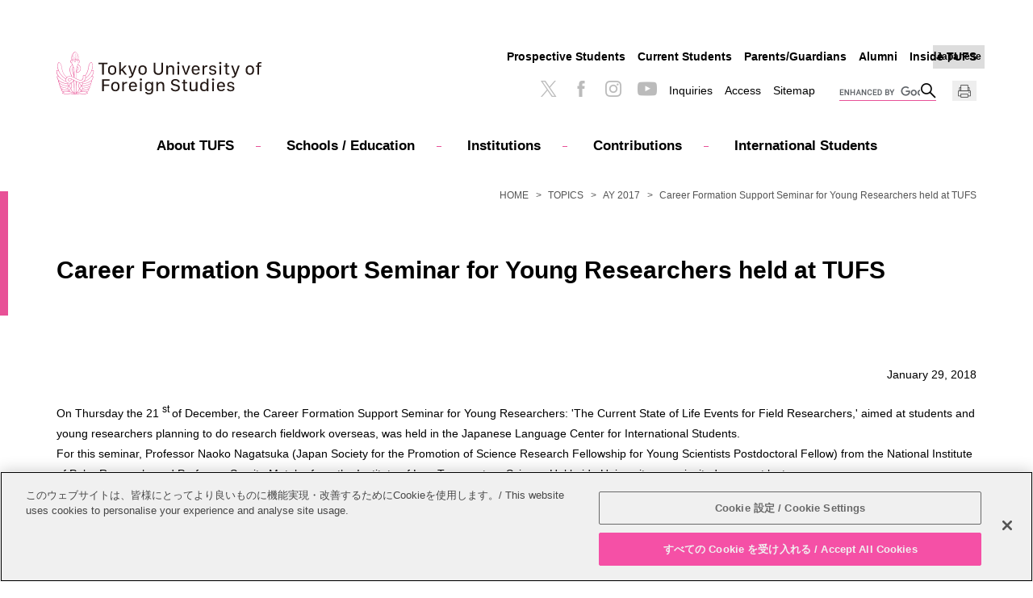

--- FILE ---
content_type: text/html
request_url: https://www.tufs.ac.jp/english/NEWS/2017/tufs-180129career.html
body_size: 18053
content:
<!DOCTYPE html>
<html lang="en">
   <head prefix="og: http://ogp.me/ns# fb: http://ogp.me/ns/fb# article: http://ogp.me/ns/article#">
      <meta charset="UTF-8"/>

<!-- www.tufs.ac.jp に対する OneTrust Cookie 同意通知の始点 -->
<script src="https://cdn-au.onetrust.com/scripttemplates/otSDKStub.js" type="text/javascript" charset="UTF-8" data-domain-script="38362a8c-11c8-47e1-aff2-b5d5a7abd089"></script>
<script type="text/javascript">
function OptanonWrapper() { }
</script>
<!-- www.tufs.ac.jp に対する OneTrust Cookie 同意通知の終点 -->
<!-- Google tag (gtag.js) -->
<script async="" src="https://www.googletagmanager.com/gtag/js?id=G-RGMD7RQS94"></script>
<script>
  window.dataLayer = window.dataLayer || [];
  function gtag(){dataLayer.push(arguments);}
  gtag('js', new Date());

  gtag('config', 'G-RGMD7RQS94');
</script>

<meta name="viewport" content="width=device-width, initial-scale=1.0, user-scalable=yes"/>
      <meta name="format-detection" content="telephone=no"/>
      <meta http-equiv="X-UA-Compatible" content="IE=edge"/><meta name="description" content="List of Topics &amp; News" /><meta property="og:title" content="Career Formation Support Seminar for Young Researchers held at TUFS | AY 2017 | TOPICS | Tokyo University of Foreign Studies"/>
      <meta property="og:type" content="article"/>
      <meta property="og:url" content="https://www.tufs.ac.jp/english/NEWS/2017/tufs-180129career.html"/>
      <meta property="og:image" content="https://www.tufs.ac.jp/assets/img/logo_tufs_ogp.png"/><meta property="og:description" content="List of Topics &amp; News" /><title>Career Formation Support Seminar for Young Researchers held at TUFS | AY 2017 | TOPICS | Tokyo University of Foreign Studies</title>
      <link rel="canonical" href="https://www.tufs.ac.jp/english/NEWS/2017/tufs-180129career.html"/>
      <link rel="stylesheet" href="/assets/css/content_sp.css" media="screen and (max-width:800px)"/>
      <link rel="stylesheet" href="/assets/css/content_pc.css" media="(min-width:801px), print"/>
      <link rel="stylesheet" href="/assets/css/print.css" media="print"/>
      <script src="/assets/js/jquery-3.2.1.min.js"></script>
      <script src="/assets/js/common.js"></script>









<script>
(function() {
	var cx = '002456425091428555930:vsjnwmppr4a';
	var gcse = document.createElement('script');
	gcse.type = 'text/javascript';
	gcse.async = true;
	gcse.src = 'https://cse.google.com/cse.js?cx=' + cx;
	var s = document.getElementsByTagName('script')[0];
	s.parentNode.insertBefore(gcse, s);
})();
</script>

</head>
   <body class="basic 2017 NEWS">
                        
                        
                     
                        
                        
                     
                     
                     <header class="header" id="pagetop">
                        <div class="header_logo">
                           <a href="/english/" >
                              <img src="/assets/img/logo_tufs_en.svg" alt="Tokyo University of Foreign Studies"/></a>
                        </div>
                        <div class="globalnavi" id="globalnavi">
                           <nav>
                              <dl class="globalnavi_main js_button_navi">
                                 <dt>Main menu</dt>
                                 <dd>
                                    <ul>
                                       <li class="globalnavi_home">
                                          <a href="/english/" >HOME</a>
                                       </li>
                                       <li id="navi_abouttufs">
                                          <a href="/english/abouttufs/" >About TUFS</a>
                                       </li>
                                       <li id="navi_education">
                                          <a href="/english/education/" >Schools / Education</a>
                                       </li>
                                       <li id="navi_institutions">
                                          <a href="/english/institutions/" >Institutions</a>
                                       </li>
                                       <li id="navi_collaboration">
                                          <a href="/english/social_international/" >Contributions</a>
                                       </li>
                                       <li id="navi_admission">
                                          <a href="/english/admission/" >International Students</a>
                                       </li>
                                    </ul>
                                    <div class="globalnavi_utility">
                                       <ul>
                                          <li>
                                             <a href="/english/abouttufs/contactus/contact.html" >Inquiries</a>
                                          </li>
                                          <li>
                                             <a href="/english/abouttufs/contactus/access.html" >Access</a>
                                          </li>
                                          <li>
                                             <a href="/english/sitemap/" >Sitemap</a>
                                          </li>
                                       </ul>
                                    </div>
                                    <div class="globalnavi_crosslink" id="cross_link">
                        <a href="/NEWS/2017/post_1170.html" >Japanese</a>
                     </div>
                                    <div class="globalnavi_search"><gcse:searchbox-only resultsUrl="/english/search/index.html" ></gcse:searchbox-only></div>
                                 </dd>
                              </dl>
                              <dl class="globalnavi_sub js_button_navi">
                                 <dt>Visitor</dt>
                                 <dd>
                                    <ul>
                        <li>
                           <a href="/english/admission/intlstudents/"  target="_blank">Prospective Students</a>
                        </li>
                        <li>
                           <a href="/english/student/" >Current Students</a>
                        </li> <li>
                           <a href="/english/parents/" >Parents/Guardians</a>
                        </li>
                        <li>
                           <a href="/english/alumni/" >Alumni</a>
                        </li>
                        <li>
                           <a href="/english/insidetufs/" >Inside TUFS</a>
                        </li>
                     </ul>
                                 </dd>
                              </dl>
                           </nav>
                           <ul class="globalnavi_sns">
                              <li>
                                 <a href="https://twitter.com/TUFS_PR" target="_blank">
                                    <img src="/assets/img/icon_x.png" alt="X"/></a>
                              </li>
                              <li>
                                 <a href="https://www.facebook.com/TUFS.PR" target="_blank">
                                    <img src="/assets/img/icon_facebook.png" alt="facebook"/></a>
                              </li>
                              <li>
                                 <a href="https://www.instagram.com/tufs_tokyogaidai/" target="_blank">
                                    <img src="/assets/img/icon_instagram.png" alt="Instagram"/></a>
                              </li>
                              <li>
                                 <a href="https://www.youtube.com/user/TufsChannel" target="_blank">
                                    <img src="/assets/img/icon_youtube.png" alt="YouTube"/></a>
                              </li>
                           </ul>
                           <div id="print_button" class="globalnavi_print">
                              <img src="/assets/img/icon_print.png" alt="Print"/>
                           </div>
                        </div>
                     </header>
                  <nav class="breadcrumb">
         <ol class="breadcrumb_item">
            <li>
               <a href="/english/" >HOME</a>
            </li>
            <li>
               <a href="/english/NEWS/" >TOPICS</a>
            </li>
            <li>
               <a href="/english/NEWS/2017/" >AY 2017</a>
            </li>
            <li>Career Formation Support Seminar for Young Researchers held at TUFS</li>
         </ol>
      </nav>
      <div class="container">
         <div class="content">
            <main class="main">
               <article>
                     <div class="wm-h1">
                     <h1>Career Formation Support Seminar for Young Researchers held at TUFS</h1>
                  </div>
                  <p class="release_date">January 29, 2018</p>
                  
                     <p> <span lang="EN-US">  On Thursday the 21
  <sup>   st
  </sup>  of December, the Career Formation Support Seminar for Young Researchers: 'The Current State of Life Events for Field Researchers,' aimed at students and young researchers planning to do research fieldwork overseas, was held in the Japanese Language Center for International Students.
 </span> <br/> <span lang="EN-US">  For this seminar, Professor Naoko Nagatsuka (Japan Society for the Promotion of Science Research Fellowship for Young Scientists Postdoctoral Fellow) from the National Institute of Polar Research, and Professor Sumito Matoba from the Institute of Low Temperature Science Hokkaido University, were invited as guest lecturers.
 </span> <br/> <span lang="EN-US">  Professor Nagatsuka gave a lecture titled 'The Birth of Female Glaciologists,' in which she discussed personal problems that arose from the differences in physical ability between males and females, worries caused by the glaciologist lifestyle, fieldwork experiences that brought about both tears and laughter, and ultimately the life lessons she learnt from these experiences.
 </span> <br/> <span lang="EN-US">  Professor Matoba gave a lecture titled 'Life Events of a Natural Sciences Field Researcher: My Experiences in Bringing Family on Overseas Field Research,' in which he gave an informative yet humorous account of the perks and fun of fieldwork, his regrets concerning illnesses and parenting events, and the dilemma of juggling fieldwork with family life events.
 </span> <br/> <span lang="EN-US">  On the day, the seminar proved to be very successful, with students and researchers attending from TUFS, partner institutions such as the Japan International Research Center for Agricultural Studies and the Tokyo University of Agriculture and Technology, and other institutions such as Hitotsubashi University, the National Institute for Japanese Language and Linguistics, and the Japanese Association of University Women.
 </span> <br/> <span lang="EN-US">  TUFS was chosen to participate in the Ministry of Education, Culture, Sports, Science and Technology's 2016 'Initiative for Realizing Diversity in the Research Environment,' Funds for the Development of Human Resources in Science and Technology
 </span> . TUFS partner university, the Tokyo University of Agriculture and Technology, was chosen as the leading institution for this initiative, and together our universities are working towards creating research environments that female researchers can flourish in. This seminar was held as part of this initiative.
</p>
                     <table align="center" cellpadding="10" cellspacing="10" class="wm-table-noborder" style="width: 640px;"> <tbody>  <tr>   <td class="wm-center">    <p>     <img src="/images/NEWS/2017/ds171227_1.jpg"  style="text-align: center;"/>     <br/>     <span style="font-size: x-small; text-align: center;"><!-- --></span>    </p>   </td>  </tr> </tbody>
                  </table>
                  </article>
            </main>
            <nav class="localnavi">
               <ul class="localnavi_item">
                  <li>
                     <a href="/english/NEWS/" >TOPICS</a>
                     <ul>
                        <li>
                           <a href="/english/NEWS/trend/" >Trend</a>
                        </li>
                        <li>
                           <a href="/english/NEWS/student/" >Student</a>
                        </li>
                        <li>
                           <a href="/english/NEWS/research/" >Research</a>
                        </li>
                        <li>
                           <a href="/english/NEWS/admission/" >Admission</a>
                        </li>
                        <li>
                           <a href="/english/NEWS/notice/" >Notice</a>
                        </li>
                        <li>
                           <span>List of Past Topics</span>
                           <ul>
                              <li>
                                 <a href="/english/NEWS/2025/" >AY 2025</a>
                              </li>
                              <li>
                                 <a href="/english/NEWS/2024/" >AY 2024</a>
                              </li>
                              <li>
                                 <a href="/english/NEWS/2023/" >AY 2023</a>
                              </li>
                              <li>
                                 <a href="/english/NEWS/2022/" >AY 2022</a>
                              </li>
                              <li>
                                 <a href="/english/NEWS/2021/" >AY 2021</a>
                              </li>
                              <li>
                                 <a href="/english/NEWS/2020/" >AY 2020</a>
                              </li>
                              <li>
                                 <a href="/english/NEWS/2019/" >AY 2019</a>
                              </li>
                              <li>
                                 <a href="/english/NEWS/2018/" >AY 2018</a>
                              </li>
                              <li class="root">
                                 <a href="/english/NEWS/2017/" >AY 2017</a>
                              </li>
                              <li>
                                 <a href="/english/NEWS/2016/" >AY 2016</a>
                              </li>
                              <li>
                                 <a href="/english/NEWS/2015/" >AY 2015</a>
                              </li>
                              <li>
                                 <a href="/english/NEWS/2014/" >AY 2014</a>
                              </li>
                              <li>
                                 <a href="/english/NEWS/2013/" >AY 2013</a>
                              </li>
                           </ul>
                        </li>
                     </ul>
                  </li>
               </ul>
            </nav>
         </div>
      </div>
                     
                     <div class="to_page_top">
                        <a href="#pagetop">PAGE TOP</a>
                     </div>
                     <footer class="footer">
                        <div class="footer_sns">
                           <ul>
                              <li>
                                 <a href="https://twitter.com/TUFS_PR" target="_blank">
                                    <img src="/assets/img/icon_x.png" alt="X"/></a>
                              </li>
                              <li>
                                 <a href="https://www.facebook.com/TUFS.PR" target="_blank">
                                    <img src="/assets/img/icon_facebook.png" alt="facebook"/></a>
                              </li>
                              <li>
                                 <a href="https://www.instagram.com/tufs_tokyogaidai/" target="_blank">
                                    <img src="/assets/img/icon_instagram.png" alt="Instagram"/></a>
                              </li>
                              <li>
                                 <a href="https://www.youtube.com/user/TufsChannel" target="_blank">
                                    <img src="/assets/img/icon_youtube.png" alt="YouTube"/></a>
                              </li>
                           </ul>
                        </div>
                        <div class="footer_logo">
                           <a href="/english/" >
                              <img src="/assets/img/logo_tufs_en.svg" alt="Tokyo University of Foreign Studies"/></a>
                        </div>
                        <div class="footer_link">
                           <ul>
                              <li>
                                 <a href="/english/other/recruit/" >Open Positions</a>
                              </li>
                              <li>
                                 <a href="/english/sitepolicy/" >Website Policy</a>
                              </li>
                              <li>
                                 <a href="/english/abouttufs/public_info/privacy/" >Personal Information Protection Policy</a>
                              </li>
                              <li>
                                 <a href="/english/sitemap/" >Sitemap</a>
                              </li>
                           </ul>
                        </div>
                        <p class="footer_copy">
                           <small>Copyright &copy; Tokyo University of Foreign Studies. All Rights Reserved.</small>
                        </p>
                     </footer>
                  
                        
                        
                     
                        
                        
                     </body>
</html>

--- FILE ---
content_type: image/svg+xml
request_url: https://www.tufs.ac.jp/assets/img/logo_tufs_en.svg
body_size: 14671
content:
<?xml version="1.0" encoding="utf-8"?><svg version="1.1" xmlns="http://www.w3.org/2000/svg" xmlns:xlink="http://www.w3.org/1999/xlink" width="500px" height="106px" preserveAspectRatio="none"><path fill="#ea609e" d="M89.4,61.2c0-0.3-0.3-0.6-0.6-0.6c-0.7-0.1-1.5-0.1-2.3,0.1c0.1-0.1,5.8-7.2,4-14.3c-0.1-0.3-0.3-0.5-0.7-0.5c-1.1-0.1-2.3,0.1-3.3,0.4c2.1-5.9,1.9-10.4,1.8-11.3c-0.3-3.8-0.8-7.5-3.1-9.2c-0.2-0.1-0.4-0.1-0.5-0.1c-5.8,2.7-6.4,9.6-6.4,9.6c-1.8,12.6-5.2,19.3-8.3,23.2c-0.7-0.6-1.6-0.9-2.7-0.8c-1.4,0.2-3.3,1.5-2.9,3.8c0.8,5.4-1.4,10.7-10.2,7.8c-1.9-0.7-3.8-1.5-5.8-2.6c0-5.2,0-10.3-0.1-14.7c0,0,0,0,0,0c-0.1-1.2,0-2.4,0-3.6c0,0.5,0.2,1.1,0.4,1.6c1.4,2.4,4,1.7,4.7,1.4c2.3-1.2,4-3,5-5.2c1-2.2,1.2-4.6,0.6-7.1c-0.7-2.8-2.7-5.8-6.4-7.6c0.7-1.4,1.4-2.8,2.2-4.2c0,0,0,0,0,0c1.4,0.1,1.8-1,2.2-2.5c0.5-2-0.2-3.2-2.4-3.9c-0.4-0.1-0.8-0.2-1.4-0.3c0,0,0.1-0.1,0.1-0.1c1.7-2.4,1.2-9.9-1.7-14.5c-1.7-2.7-4.9-6-6.3-6c0,0,0,0,0,0s0,0,0,0c-1.4,0-4.7,3.3-6.3,6c-2.8,4.6-3.4,12-1.7,14.5c0,0,0.1,0.1,0.1,0.1c-0.6,0.1-1.1,0.2-1.4,0.4c-2.2,0.7-2.9,1.9-2.4,3.9c0.4,1.5,0.8,2.5,2.2,2.5c0,0,0,0,0,0c1,1.6,1.8,3.3,2.6,5c-1.7,1.1-3.4,2.6-4.6,4.7c-2.6,4.5-2.3,11,0.9,19.3c0.6,1.5,1,3,1.3,4.5c-1.9-0.4-6.8-1.2-10.8,2.2c-3.6-2.9-10.2-8.3-12.9-27.7c0,0-0.6-6.9-6.4-9.6c-0.2-0.1-0.4-0.1-0.5,0.1c-2.3,1.7-2.8,5.4-3.1,9.2c-0.1,0.9-0.2,5.4,1.8,11.3c-1-0.3-2.2-0.5-3.3-0.4c-0.3,0-0.6,0.2-0.7,0.5c-1.9,7.2,3.9,14.2,4,14.3c-0.8-0.2-1.6-0.2-2.3-0.1c-0.3,0.1-0.6,0.3-0.6,0.6c-0.4,4,0.9,7.5,4,10.5c-0.3,0-0.5,0-0.8,0.1c-0.4,0.1-0.6,0.4-0.5,0.8c0.3,2.4,1.4,4.5,3.3,6.3c-0.2,0-0.4,0.1-0.6,0.1c-0.3,0.1-0.5,0.4-0.5,0.7c0.1,2.5,1.3,4.6,3.6,6.3c-0.2,0-0.4,0.1-0.6,0.1c-0.4,0.1-0.6,0.4-0.6,0.8c0.4,2.5,1.6,4.5,4.2,6c-0.4,0.1-0.9,0.2-1.3,0.4c-0.3,0.1-0.5,0.5-0.4,0.8c0.4,1.6,2.6,4.7,6.2,5.8c-1.1,0.4-2.1,1-3,1.6c-0.3,0.2-0.4,0.5-0.4,0.8c0,0.3,0.3,0.6,0.6,0.7c4.2,1.7,6.8,2.5,12.3,1.8c7.3-0.9,12.8-0.7,17.3,0.9c0.4,0.2,0.8,0.2,1.2,0.2c0.4,0,0.8,0,1.2-0.2c4.5-1.6,10-1.8,17.3-0.9c5.5,0.7,8.1,0,12.3-1.8c0.3-0.1,0.5-0.4,0.6-0.7c0-0.3-0.1-0.7-0.4-0.8c-0.9-0.6-1.9-1.2-3-1.6c3.5-1.1,5.8-4.2,6.2-5.8c0.1-0.3-0.1-0.7-0.4-0.8c-0.4-0.2-0.8-0.3-1.3-0.4c2.5-1.5,3.8-3.5,4.2-6c0.1-0.4-0.2-0.7-0.6-0.8c-0.2,0-0.4-0.1-0.6-0.1c2.3-1.7,3.5-3.8,3.6-6.3c0-0.3-0.2-0.6-0.5-0.7c-0.2-0.1-0.4-0.1-0.6-0.1c1.9-1.8,3-3.9,3.3-6.3c0-0.4-0.2-0.7-0.5-0.8c-0.2-0.1-0.5-0.1-0.8-0.1C88.6,68.7,89.9,65.2,89.4,61.2z M89.6,46.8C92,56.8,79.3,69.5,67.9,73c1.9-1.9,3-4.2,3.4-6.9c8.3-6.2,12.6-13,14.8-18.7C86.8,47.1,88.3,46.8,89.6,46.8z M79.4,35.4c0,0,0.5-6.2,5.6-8.7c3.6,3.2,5.9,22.9-13.5,38c0.2-3.6-0.4-5-0.7-5.5C74.8,54.3,77.7,47.2,79.4,35.4z M48.4,48c0.2-3.4,0.8-6.8,1.8-10.2c1,0.6,1.8,1.6,2.1,2.9c0.4,1.5,0.1,3.5-2.1,4.8C49.2,46.1,48.5,47,48.4,48z M58.1,39.3c1.2,4.5-0.8,8.8-5.1,11.1c-0.5,0.3-2.3,0.7-3.3-1c-0.7-1.2-0.3-2.4,1-3.2c2.7-1.5,3.1-4.1,2.6-5.9c-0.4-1.7-1.5-2.9-2.8-3.6c0.5-1.5,1.1-3,1.7-4.4C55.6,34,57.4,36.8,58.1,39.3z M37.7,14c0.3-2.9,1.2-5.6,2.4-7.6c1.9-3,4.8-5.5,5.5-5.5c0,0,0,0,0,0s0,0,0,0c0.7,0,3.6,2.5,5.5,5.5c2.6,4.1,3.2,11.3,1.7,13.4c-0.2,0.3-0.4,0.4-0.5,0.4c-0.1,0-0.2,0-0.3,0c-0.6-0.1-1.2-0.2-1.9-0.3c0.3-0.6,0.6-1.7,0.7-2.9c0.1-2.6-0.1-4.6-0.6-6.8c-0.3-1.2-0.6-2.3-0.9-3.5c-0.1-0.3-0.6-0.2-0.5,0.1c0.7,2.1,1.2,5.5,1.2,6.9c0.1,1.4,0.1,5.9-1.3,5.9c-0.9-0.1-1.8-0.1-2.6-0.1L45.7,4.5c0-0.3-0.5-0.3-0.5,0l-0.3,15.3c-0.8,0-1.7,0.1-2.6,0.1C41,20,41,15.5,41.1,14.1c0.1-1.4,0.5-4.8,1.2-6.9c0.1-0.3-0.4-0.4-0.5-0.1c-0.4,1.1-0.7,2.3-0.9,3.5c-0.5,2.2-0.7,4.1-0.6,6.8c0.1,1.2,0.4,2.3,0.7,2.9c-0.6,0.1-1.3,0.2-1.9,0.3c0,0-0.1,0-0.2,0c-0.2,0-0.3-0.2-0.5-0.4C37.6,18.9,37.4,16.7,37.7,14zM36.7,26.5c-0.1-0.2-0.3-0.3-0.5-0.2c-0.7,0.1-0.9,0.1-1.4-1.7c-0.4-1.4,0-2.1,1.7-2.6c1.8-0.6,6.2-1.1,9-1.1s7.2,0.5,9,1.1c1.7,0.5,2.1,1.2,1.7,2.6c-0.5,1.8-0.7,1.8-1.4,1.7c-0.2,0-0.4,0.1-0.5,0.2c-4.8,8-7.2,17.1-6.8,25.6c0,4.2,0.1,9.1,0.1,14.1c-1-0.5-3.5-2.1-3.9-2.3c0-4.2,0-8.2,0.1-11.8C43.9,43.5,41.5,34.4,36.7,26.5z M42.5,52C42.5,52,42.5,52,42.5,52c0,1.8,0,3.6,0,5.6c-0.3-1.2-0.7-2.4-1.2-3.6c-2.4-6.2-2.9-11.1-1.4-13.7c0.3-0.5,0.6-0.9,1-1.3C42.2,43.3,42.7,47.7,42.5,52z M35.8,55.9c-3.1-8.1-3.4-14.3-1-18.5c1.1-1.9,2.6-3.3,4.1-4.2c0.6,1.5,1.2,3.1,1.7,4.6C40,38.3,39.5,39,39,39.7c-1.7,2.9-1.2,8,1.3,14.6c1.2,3.2,1.9,6.2,2.1,9c-1.7-0.9-3.4-1.7-5.2-2.2C37,59.4,36.5,57.7,35.8,55.9z M25.5,64.2c1.5-1.5,3.5-2.5,5.7-2.8c4.5-0.6,8.9,1.5,12.9,3.9c3.8,2.3,6.7,3.7,9.8,4.9c4.2,1.5,13.2,2.6,11.5-8.9c-0.1-1,0.4-2.4,2.1-2.6c1.5-0.2,2.6,0.9,2.7,2c0.8,5.7-0.6,9.9-4.3,12.7c-2.2,1.7-4.4,2.5-7.1,2.5h0c-1.9,0-4-0.4-6.5-1.2c-3.9-1.3-7.5-3.3-10.8-5.3c-4.4-2.6-7.3-3.6-9.7-3.3c-4,0.5-4.9,4.2-3.1,6c0.8,0.8,2,1,3.5,0.9c1.6-0.1,2.9-1,3.9-2.6c0.4-0.6,0.7-1.4,1-2.2c1.2,0.5,4.1,2.2,4.3,2.3c-0.6,1.7-2.6,6.2-8.6,7c-0.3,0-4.3,0.6-7.4-2.1c-1.5-1.3-2.4-3.1-2.5-5C23,68.1,23.9,65.9,25.5,64.2z M56.3,90.6c2.1-1.1,3.5-3.1,3.8-5.3c3.8,2.8,4,7.8-0.2,10.6C59.7,94,58.7,91.9,56.3,90.6z M61.4,98.4c-0.7,0.1-1.4,0.1-2.1,0.3c0.3-0.6,0.4-1.1,0.5-1.6C60.3,97.4,60.9,97.9,61.4,98.4z M54.5,88.9c0.9,2,0.4,4.1-0.1,5.5c-1.1,2.7-3.7,5.3-6.4,6.6c0.3-5.5,0.5-15.9,0.6-26.8c2,0.9,4.9,2,7.3,2.4C53,80.8,52.2,84,54.5,88.9z M55.9,90c-0.1-0.5-0.3-1-0.5-1.5c-1.8-3.9-1.6-6.5,0.2-9.7C59.3,80.8,60.8,86.9,55.9,90z M55.3,94.8c0.5-1.2,0.7-2.3,0.7-3.5c3.1,2.2,3.3,5.4,2.4,7.5c-1.7,0.3-4,0.9-6.3,1.9c-1.5,0.7-3,1.2-4.3,1.4c0,0,0,0,0,0C51.1,100.8,54,97.9,55.3,94.8z M60,84.1c-0.2-2.3-1.6-4.7-4.1-5.8c0.3-0.5,0.6-0.9,0.9-1.4c1.1,0.1,3.3,0.3,5.6-0.4c0.6,1.3,0.7,2.7,0.3,4C62.3,82.3,60.9,83.5,60,84.1z M31.1,95.9c-4.2-2.9-4-7.8-0.2-10.6c0.2,2.2,1.7,4.2,3.8,5.3C32.3,91.9,31.2,94,31.1,95.9z M31.6,98.6c-0.7-0.1-1.4-0.2-2.1-0.3c0.5-0.5,1.1-1,1.6-1.4C31.2,97.5,31.4,98.1,31.6,98.6z M35.5,88.5c-0.2,0.5-0.4,1-0.5,1.5c-4.9-3-3.4-9.2,0.3-11.2C37.1,82,37.3,84.6,35.5,88.5z M35.9,77.8c4.3-1.6,5.9-5.2,6.5-6.8c0,0,0,0,0,0c0,11.9,0.2,23.8,0.6,29.9c-2.8-1.3-5.3-3.9-6.4-6.6c-0.6-1.4-1.1-3.5-0.1-5.5C38.5,84.4,38.1,81.4,35.9,77.8z M30.9,84.1c-0.9-0.6-2.2-1.8-2.7-3.7c-0.2-0.8-0.3-1.6-0.1-2.5c3.2,1.1,6,0.4,6.9,0.2c0,0,0,0.1,0.1,0.1C33.8,78.8,31.2,80.5,30.9,84.1z M34.9,91.3c0,1.1,0.2,2.3,0.7,3.5c1.3,3.1,4.2,6,7.5,7.3c0,0,0,0,0,0c-1.3-0.2-2.8-0.7-4.3-1.4c-2.3-1-4.6-1.6-6.3-1.9C31.7,96.8,31.7,93.6,34.9,91.3z M36.3,67.8c-0.2,0.8-0.5,1.5-0.9,2.1c-0.9,1.3-1.9,2-3.1,2.1c-1.2,0.1-2.1-0.1-2.8-0.7c-1.1-0.9-0.8-3.8,2.5-4.3C33.2,66.9,34.6,67.1,36.3,67.8z M5.9,26.7c5.1,2.5,5.6,8.7,5.6,8.7c2.2,15.7,6.8,23.2,13.1,28.2c-0.9,1-1.6,2.1-2.1,3.4C-0.2,51.7,2.2,30.1,5.9,26.7z M1.3,46.8c1.3,0,2.8,0.3,3.5,0.7c2.5,6.3,7.4,13.9,17.5,20.6c-0.2,1.1-0.4,2.9,0.3,4.9C11.4,69.2-1.1,56.7,1.3,46.8z M2.5,61.5c0.9-0.1,2.2,0.1,3,0.5c4.6,5.6,11.4,10.2,17.8,12.1c0.9,1.5,2.2,2.6,3.9,3.4c-0.2,0.6-0.2,1.2-0.2,1.7c-7.5-1.2-13.7-3.3-17.9-6.1C4.3,70.1,2,66.2,2.5,61.5z M5.2,72.7c0.5-0.1,1.1,0.1,1.9,0.4c0.4,0.3,0.9,0.6,1.4,1c4.4,2.9,10.8,5,18.6,6.3c0.2,0.9,0.9,3,3.5,4.4C25.6,84.2,6.8,83.2,5.2,72.7z M7.4,79.9c0.4-0.1,0.8-0.1,1.4,0.1c5.6,4.1,14.9,5.1,20.6,5.7c-1.3,1-2.3,2.5-2.5,4.2C14.3,88.6,7.9,85.3,7.4,79.9z M9.9,87c0.5-0.1,1.1-0.1,1.7,0c3.4,1.9,8.5,3.1,15.2,3.8c0.1,1.9,1.1,3.4,2.4,4.5c0,0,0,0,0,0C21.6,94.7,11,93.8,9.9,87z M12.5,94c0.9-0.3,2-0.2,2.6-0.2c3.4,1.4,8.5,2.2,15.8,2.6c-1.2,0.5-1.9,1.2-2.4,1.9c-3.4-0.2-6.4,0.1-9,0.8C15.7,98.8,13,95.8,12.5,94zM26.8,103.8c-5.2,0.7-7.5,0-11.6-1.7c4.2-2.9,10.4-3.7,18-2.2c1.8,0.4,3.6,1,5.2,1.7c1.7,0.7,3.3,1.3,4.8,1.5c0.1,0.5,0.2,1.2,0.2,1.2C39,103.1,33.7,102.9,26.8,103.8z M46.6,104c-0.1,0.8-0.3,0.8-1.1,0.8c-0.8,0-1,0-1.1-0.8c-0.6-3.7-0.8-18-0.9-32.4c1.3,0.7,2.6,1.4,3.9,2.1C47.4,87.4,47.1,100.5,46.6,104z M75.6,102.1c-4,1.7-6.4,2.3-11.6,1.7c-6.8-0.9-12.1-0.7-16.5,0.5c0-0.1,0.1-0.7,0.2-1.2c1.5-0.2,3.1-0.8,4.8-1.5c1.7-0.7,3.4-1.4,5.2-1.7C65.3,98.5,71.5,99.3,75.6,102.1z M78.5,94c-0.6,1.8-3.2,4.8-6.9,5.1c-2.6-0.8-5.6-1-9-0.8c-0.5-0.6-1.3-1.3-2.4-1.9c7.3-0.4,12.4-1.2,15.8-2.6C76.4,93.8,77.6,93.7,78.5,94z M81,87c-1.1,6.8-11.7,7.7-19.4,8.3c0,0,0,0,0,0c1.3-1,2.3-2.5,2.4-4.5c6.8-0.7,11.8-2,15.2-3.8C79.9,86.9,80.5,86.9,81,87z M83.5,79.9c-0.5,5.4-6.9,8.7-19.5,10c-0.2-1.8-1.2-3.2-2.5-4.2c8.7-0.8,16-2.3,20.6-5.7C82.7,79.8,83.1,79.8,83.5,79.9z M85.7,72.7C84.2,83,66.1,84.2,60.3,84.7c3.1-1.7,3.5-4.2,3.5-4.4c7.8-1.3,14.2-3.4,18.6-6.3c0.5-0.3,0.9-0.6,1.4-1C84.6,72.8,85.2,72.6,85.7,72.7z M64,79.3c0-0.9-0.1-2-0.8-3.2c1-0.4,2-0.9,2.9-1.6c6.7-1.5,14.3-6.4,19.3-12.5c0.8-0.4,2-0.6,3-0.5C89.5,72.8,74.7,77.5,64,79.3z M51,26.5c0.2,0,0.5,0,0.7-0.1c0.7-0.3,1-1.1,1.1-2.1c0-0.3,0-0.6,0-0.8c0-0.3-0.5-0.4-0.5,0c0,0.3,0,0.6-0.2,1.1c-0.3,0.8-0.6,0.9-0.7,1c-0.1,0-0.2,0-0.2,0C50.4,25.4,50.3,26.4,51,26.5z M45.5,25.2c0.1,0.1,0.2,0.2,0.4,0.4c0.5,0.3,1.2,0.3,1.2,0.3c0.5,0,0.6-0.7,0-0.8c0,0-0.6,0-0.9-0.1c-0.6-0.3-0.5-1.7-0.6-2.6c0-0.3-0.5-0.3-0.5,0c-0.1,2,0,2.6-1,2.7c-0.5,0-1.1,0-1.3,0c-0.7,0.1-0.6,1.1,0.1,1c0.4,0,0.8-0.1,1.3-0.2C44.9,25.8,45.3,25.5,45.5,25.2z M39,23.2c0-0.3-0.5-0.3-0.5,0c0,0.3,0,0.5,0.1,0.8c0.4,1.4,0.3,1.5,0.2,1.6c-0.1,0-0.2,0.1-0.3,0.1c-0.5,0.5,0.2,1.3,0.8,0.8c0.5-0.4,0.6-0.9,0.5-1.2C39.7,24.8,39,23.8,39,23.2z"/><g fill="#231815"><path d="M111.4,56.8V31.1h-9.1v-3.5h22.3v3.5h-9.1v25.7H111.4z"/><path d="M145.9,43.9v3.3c0,6.4-4.3,10-10,10c-5.9,0-10.1-3.6-10.1-10v-3.3c0-6.1,4.2-10,10.1-10C141.6,33.9,145.9,37.5,145.9,43.9z M129.8,44.2v2.7c0,4.2,2.2,7,6.1,7c3.8,0,6-2.8,6-7v-2.7c0-4.1-2.3-7-6-7C132.1,37.2,129.8,40.1,129.8,44.2z"/><path d="M157.1,56.8h-4V26h4v18.4h0.2l9.4-10.1h4.6l-9.1,9.8l9.7,12.8h-4.8l-7.9-10.4l-2.1,2.1V56.8z"/><path d="M187.6,56.8l-0.5,1.2c-1.9,4.8-4.2,6.7-8.2,6.7c-0.7,0-1.7-0.1-2.3-0.2v-3.2c0.4,0.1,1.2,0.1,1.7,0.1c2.6,0,4-1,4.7-3.6l0.2-0.8l-8.5-22.8h4.4l6.1,18.7h0.2l6.2-18.7h4.2C195.4,35.6,187.6,56.8,187.6,56.8z"/><path d="M220.1,43.9v3.3c0,6.4-4.3,10-10,10c-5.9,0-10.1-3.6-10.1-10v-3.3c0-6.1,4.2-10,10.1-10C215.8,33.9,220.1,37.5,220.1,43.9z M204,44.2v2.7c0,4.2,2.2,7,6.1,7c3.8,0,6-2.8,6-7v-2.7c0-4.1-2.3-7-6-7C206.4,37.2,204,40.1,204,44.2z"/><path d="M255.9,46.6v-19h4.1v19.2c0,6.4-4.6,10.7-11.5,10.7c-6.9,0-11.5-4.3-11.5-10.7V27.5h4.1v19c0,4.5,2.9,7.3,7.5,7.3C253,53.8,255.9,51.1,255.9,46.6z"/><path d="M267.8,34.2h4v4.1h0.2c0.6-1.8,2.2-4.5,7.1-4.5c4.7,0,7.9,2.5,7.9,7.5v15.4h-4V42.7c0-3.5-1.9-5.3-5-5.3c-4.1,0-6.1,3-6.1,6.9v12.6h-4V34.2z"/><path d="M297.2,25.4c1.7,0,2.9,1.1,2.9,2.7c0,1.5-1.2,2.7-2.9,2.7c-1.6,0-2.8-1.1-2.8-2.7C294.4,26.5,295.6,25.4,297.2,25.4z M295.2,34.2h4v22.6h-4V34.2z"/><path d="M305.5,34.2h4.4l5.7,18.5h0.2l6.2-18.5h4.3l-8.4,22.6h-4.1L305.5,34.2z"/><path d="M329.9,47.2v-3.4c0-6.2,4.1-10,9.6-10c5.6,0,9.7,3.9,9.7,10v2.7h-15.3v1.1c0,3.5,2.1,6.2,5.9,6.2c2.7,0,4.6-1.3,5-2.7h4.1c-0.4,2.4-3.2,6-9,6C333.6,57.2,329.9,53.3,329.9,47.2z M345.2,43.7v-0.4c0-3.7-2.3-6.2-5.7-6.2c-3.4,0-5.7,2.4-5.7,6.2v0.4H345.2z"/><path d="M356.2,34.2h4v3.5h0.2c0.6-1.5,2.3-3.8,6.4-3.8c0.5,0,1,0,1.5,0.1v3.6c-0.4-0.1-1.2-0.1-1.9-0.1c-4.1,0-6.1,2.4-6.1,5.4v13.9h-4V34.2z"/><path d="M381.1,33.9c5,0,8.3,2.5,8.3,6.4h-3.7c-0.1-1.6-1.6-3.3-4.8-3.3c-2.7,0-4.7,1.2-4.7,3.4c0,2.7,3.1,3,5.8,3.5c4.4,0.8,8,1.9,8,6.3c0,4.5-3.7,7.1-9.3,7.1c-5.2,0-8.7-2.3-8.7-6.3h3.9c0.3,2,1.7,3.2,5,3.2c3.7,0,5.2-1.6,5.2-3.5c0-2.5-2.6-3-5.8-3.6c-4.3-0.9-7.8-1.8-7.8-6.3C372.4,35.9,376.5,33.9,381.1,33.9z"/><path d="M399.5,25.4c1.7,0,2.9,1.1,2.9,2.7c0,1.5-1.2,2.7-2.9,2.7c-1.6,0-2.8-1.1-2.8-2.7C396.7,26.5,397.9,25.4,399.5,25.4z M397.5,34.2h4v22.6h-4V34.2z"/><path d="M412.2,28.6h4v5.7h5.3v3.2h-5.3v12.9c0,2.6,0.9,3.3,3.8,3.3c0.6,0,1.5,0,1.8-0.1v3.2c-0.3,0.1-2,0.2-2.9,0.2c-5.5,0-6.7-2.1-6.7-6.5v-13h-3.6v-3.2h3.6V28.6z"/><path d="M438.8,56.8l-0.5,1.2c-1.9,4.8-4.2,6.7-8.2,6.7c-0.7,0-1.7-0.1-2.3-0.2v-3.2c0.4,0.1,1.2,0.1,1.7,0.1c2.6,0,4-1,4.7-3.6l0.2-0.8l-8.5-22.8h4.4l6.1,18.7h0.2l6.2-18.7h4.2C446.6,35.6,438.8,56.8,438.8,56.8z"/><path d="M481.8,43.9v3.3c0,6.4-4.3,10-10,10c-5.9,0-10.1-3.6-10.1-10v-3.3c0-6.1,4.2-10,10.1-10C477.5,33.9,481.8,37.5,481.8,43.9z M465.7,44.2v2.7c0,4.2,2.2,7,6.1,7c3.8,0,6-2.8,6-7v-2.7c0-4.1-2.3-7-6-7C468,37.2,465.7,40.1,465.7,44.2z"/><path d="M490,37.5h-3.9v-3.2h3.9V32c0-4.3,2.1-6.3,7.3-6.3c1,0,2.2,0.1,2.7,0.1V29c-0.4,0-1.5-0.1-2.1-0.1c-2.7,0-3.9,0.8-3.9,3.4v2h5.4v3.2h-5.4v19.3h-4V37.5z"/></g><g fill="#231815"><path d="M111.4,97.6V68.3h18v3.5h-13.9v9.7h12.7v3.5h-12.7v12.5H111.4z"/><path d="M153.6,84.7V88c0,6.4-4.3,10-10,10c-5.9,0-10.1-3.6-10.1-10v-3.3c0-6.1,4.2-10,10.1-10C149.4,74.7,153.6,78.3,153.6,84.7z M137.5,85v2.7c0,4.2,2.2,7,6.1,7c3.8,0,6-2.8,6-7V85c0-4.1-2.3-7-6-7C139.9,78,137.5,80.9,137.5,85z"/><path d="M160.3,75h4v3.5h0.2c0.6-1.5,2.3-3.8,6.4-3.8c0.5,0,1,0,1.5,0.1v3.6c-0.4-0.1-1.2-0.1-1.9-0.1c-4.1,0-6.1,2.4-6.1,5.4v13.9h-4V75z"/><path d="M176.9,88v-3.4c0-6.2,4.1-10,9.6-10c5.6,0,9.7,3.9,9.7,10v2.7h-15.3v1.1c0,3.5,2.1,6.2,5.9,6.2c2.7,0,4.6-1.3,5-2.7h4.1c-0.4,2.4-3.2,6-9,6C180.6,98,176.9,94.1,176.9,88z M192.2,84.5v-0.4c0-3.7-2.3-6.2-5.7-6.2c-3.4,0-5.7,2.4-5.7,6.2v0.4H192.2z"/><path d="M205.8,66.2c1.7,0,2.9,1.1,2.9,2.7c0,1.5-1.2,2.7-2.9,2.7c-1.6,0-2.8-1.1-2.8-2.7C203,67.3,204.2,66.2,205.8,66.2z M203.8,75h4v22.6h-4V75z"/><path d="M231.7,96.9v-3.3h-0.2c-0.9,2-3.3,3.5-6.5,3.5c-5.2,0-9.2-3.5-9.2-9.5v-3.5c0-6,4-9.5,9.2-9.5c3.5,0,6,1.9,6.7,3.7h0.2V75h3.8v21.9c0,6.2-4.3,8.9-10.2,8.9s-8.9-2.9-9.2-6.2h4.1c0.3,1.6,2.2,2.9,5.2,2.9C229.7,102.6,231.7,100.5,231.7,96.9z M219.8,85v2.1c0,4.1,2.6,6.8,6.2,6.8c3.7,0,5.7-3,5.7-6.2v-3.4c0-3.3-2.1-6.3-5.8-6.3C222.1,78.1,219.8,80.8,219.8,85z"/><path d="M243.5,75h4v4.1h0.2c0.6-1.8,2.2-4.5,7.1-4.5c4.7,0,7.9,2.5,7.9,7.5v15.4h-4V83.5c0-3.5-1.9-5.3-5-5.3c-4.1,0-6.1,3-6.1,6.9v12.6h-4V75z"/><path d="M282.8,90.2c0.6,2.8,3.3,4.5,7.2,4.5c4.2,0,6.8-2,6.8-5c0-2.3-1.5-3.7-4.9-4.5l-5.2-1.3c-4.5-1.1-7.1-3.8-7.1-7.7c0-5,4.4-8.5,10.5-8.5c6,0,10,3.2,10.5,7.7h-4.1c-0.6-2.6-2.9-4.2-6.5-4.2c-3.8,0-6.3,2-6.3,4.8c0,2.1,1.5,3.5,4.2,4.1l5.2,1.3c5.3,1.3,7.9,3.7,7.9,8c0,5.3-4.4,8.8-11.3,8.8c-6.4,0-10.5-3.3-10.9-8H282.8z"/><path d="M309.6,69.4h4v5.7h5.3v3.2h-5.3v12.9c0,2.6,0.9,3.3,3.8,3.3c0.6,0,1.5,0,1.8-0.1v3.2c-0.3,0.1-2,0.2-2.9,0.2c-5.5,0-6.7-2.1-6.7-6.5v-13h-3.6v-3.2h3.6V69.4z"/><path d="M343.8,97.6h-4v-3.8h-0.2c-0.7,1.8-2.9,4.1-6.9,4.1c-4.7,0-8-2-8-7.3V75h4v14.6c0,3.7,2.3,4.9,5.1,4.9c3.4,0,6-2.4,6-5.3V75h4V97.6z"/><path d="M366.3,78.4h0.2V66.8h4v30.8h-3.8V94h-0.2c-0.7,2.3-3.6,3.9-7,3.9c-5.4,0-8.9-3.7-8.9-9.4v-4.3c0-5.8,3.6-9.5,9-9.5C362.9,74.7,365.4,76.1,366.3,78.4z M354.6,84.9v2.7c0,4.4,2.2,6.9,5.9,6.9c3.6,0,6-2.5,6-6.5v-3.9c0-3.6-2.6-6.1-6.1-6.1C356.8,78.1,354.6,80.6,354.6,84.9z"/><path d="M381.9,66.2c1.7,0,2.9,1.1,2.9,2.7c0,1.5-1.2,2.7-2.9,2.7c-1.6,0-2.8-1.1-2.8-2.7C379.1,67.3,380.3,66.2,381.9,66.2z M379.9,75h4v22.6h-4V75z"/><path d="M391.7,88v-3.4c0-6.2,4.1-10,9.6-10c5.6,0,9.7,3.9,9.7,10v2.7h-15.3v1.1c0,3.5,2.1,6.2,5.9,6.2c2.7,0,4.6-1.3,5-2.7h4.1c-0.4,2.4-3.2,6-9,6C395.4,98,391.7,94.1,391.7,88z M407,84.5v-0.4c0-3.7-2.3-6.2-5.7-6.2c-3.4,0-5.7,2.4-5.7,6.2v0.4H407z"/><path d="M425.1,74.7c5,0,8.3,2.5,8.3,6.4h-3.7c-0.1-1.6-1.6-3.3-4.8-3.3c-2.7,0-4.7,1.2-4.7,3.4c0,2.7,3.1,3,5.8,3.5c4.4,0.8,8,1.9,8,6.3c0,4.5-3.7,7.1-9.3,7.1c-5.2,0-8.7-2.3-8.7-6.3h3.9c0.3,2,1.7,3.2,5,3.2c3.7,0,5.2-1.6,5.2-3.5c0-2.5-2.6-3-5.8-3.6c-4.3-0.9-7.8-1.8-7.8-6.3C416.5,76.7,420.6,74.7,425.1,74.7z"/></g></svg>